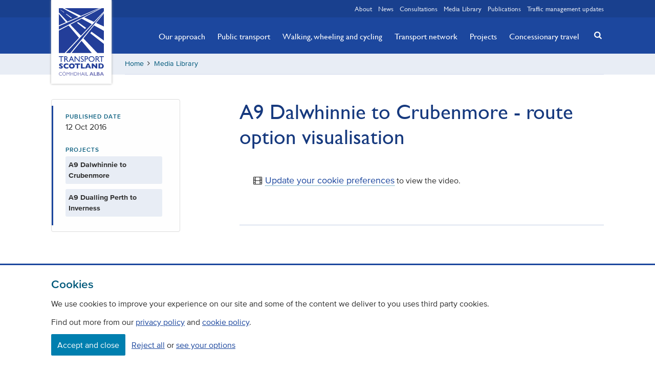

--- FILE ---
content_type: text/html; charset=utf-8
request_url: https://www.transport.gov.scot/media/a9-dalwhinnie-to-crubenmore-route-option-visualisation/
body_size: 15348
content:




<!DOCTYPE html>

<html lang="en" class="">

<head>
    <meta charset="utf-8">
    <meta name="viewport" content="width=device-width, initial-scale=1.0">
    <link rel="stylesheet" href="/content/css/styles.css">
    <script>document.documentElement.className = document.documentElement.className.split('no-js').join('');</script>
    <meta name="apple-mobile-web-app-status-bar-style" content="black-translucent">
    <meta name="apple-touch-fullscreen" content="YES">
    
    



<title>A9 Dalwhinnie to Crubenmore - route option visualisation | Transport Scotland</title>
<meta name="description" content="" />
<meta property="og:title" content="" />
<meta property="og:description" content="" />


<meta name="twitter:card" content="summary_large_image"/>
<meta name="twitter:site" content="@transcotland"/>
<meta name="twitter:title" content="" />
<meta name="twitter:description" content="" />





<link rel="canonical" href="https://www.transport.gov.scot/media/a9-dalwhinnie-to-crubenmore-route-option-visualisation/" />
    
    
    <!-- favicons -->
    <link rel="apple-touch-icon" sizes="180x180" href="/content/img/icons/apple-touch-icon.png">
    <link rel="icon" type="image/png" sizes="32x32" href="/content/img/icons/favicon-32x32.png">
    <link rel="icon" type="image/png" sizes="16x16" href="/content/img/icons/favicon-16x16.png">
    <link rel="manifest" href="/content/img/icons/manifest.json">
    <link rel="mask-icon" color="#233e99" href="/content/img/icons/safari-pinned-tab.svg">
    <meta name="msapplication-TileColor" content="#233e99">
    <meta name="msapplication-TileImage" content="/content/img/icons/mstile-144x144.png">
    <meta name="theme-color" content="#19408e">
    <meta name="google-site-verification" content="ePiQ70hyLfSbH4lb8yXaSt7BOeceeQQx_cIikqaKJAc" />
    

    <!--App Insights-->
    <script>
    var appInsights=window.appInsights||function(a){
        function b(a){c[a]=function(){var b=arguments;c.queue.push(function(){c[a].apply(c,b)})}}var c={config:a},d=document,e=window;setTimeout(function(){var b=d.createElement("script");b.src=a.url||"https://az416426.vo.msecnd.net/scripts/a/ai.0.js",d.getElementsByTagName("script")[0].parentNode.appendChild(b)});try{c.cookie=d.cookie}catch(a){}c.queue=[];for(var f=["Event","Exception","Metric","PageView","Trace","Dependency"];f.length;)b("track"+f.pop());if(b("setAuthenticatedUserContext"),b("clearAuthenticatedUserContext"),b("startTrackEvent"),b("stopTrackEvent"),b("startTrackPage"),b("stopTrackPage"),b("flush"),!a.disableExceptionTracking){f="onerror",b("_"+f);var g=e[f];e[f]=function(a,b,d,e,h){var i=g&&g(a,b,d,e,h);return!0!==i&&c["_"+f](a,b,d,e,h),i}}return c
    }({
        instrumentationKey:"c80db1a7-5b42-4b8f-a7d0-08377eeafd1a"
    });

    window.appInsights=appInsights,appInsights.queue&&0===appInsights.queue.length&&appInsights.trackPageView();
    </script>
    <!--App Insights-->

</head>

<body class="">

    <!-- Google Tag Manager (noscript) -->
<noscript>
    <iframe src="https://www.googletagmanager.com/ns.html?id=GTM-TTCSKGT"
            height="0" width="0" style="display:none;visibility:hidden"></iframe>
</noscript>
<!-- End Google Tag Manager (noscript) -->

<div class="skip">
    <a class="btn btn-skip" tabindex="0" href="#content">Skip to main content</a>
</div>

    

<div class="banner-wrapper">

    <div id="js-cookie-message" class="cookie-message" style="display:none">
        <span class="center">This site uses cookies to store information on your computer. Some of these cookies are essential to make our site work and others help us to improve by giving us some insight into how the site is being used.</span>
        <span role="button" id="close" class="right js-cookie-btn"><i class="icon icon-cancel"></i></span>
    </div>



</div>

<header class="header banner">

    <nav class="wrapper relative">
        <a href="/" class="logo"><span class="visually-hidden">Transport Scotland, Comhdhail alba home button</span></a>
    </nav>

    


<nav class="quick-links">
    
    <div class="wrapper">
        
        <ul class="quick-links__list right">
            
                <li class="">
                    
                    <a href="/about/">About</a>
                
                </li>
                <li class="">
                    
                    <a href="/news/">News</a>
                
                </li>
                <li class="">
                    
                    <a href="/consultations/">Consultations</a>
                
                </li>
                <li class="">
                    
                    <a href="/media-library/">Media Library</a>
                
                </li>
                <li class="">
                    
                    <a href="/publications/">Publications</a>
                
                </li>
                <li class="flush--right">
                    
                    <a href="/traffic-management-updates/">Traffic management updates</a>
                
                </li>
        
        </ul>

    </div>

</nav>

    <a href="#search" class="mobile-search js-toggle--search" title="Search" aria-label="Search"></a>
    <a href="#navigation" class="mobile-menu js-toggle" title="Navigation menu" aria-label="Navigation menu"></a>

    
<div class="nav-wrapper">
    
    <div class="wrapper">
        
        <nav id="navigation" class="nav-primary">
            
            <ul class="nav-primary__list">
                
                    <li class="nav-primary__item hidden">
                        
                        <a href="/about/" class="nav-primary__link ">About</a>
                    
                    </li>
                    <li class="nav-primary__item hidden">
                        
                        <a href="/news/" class="nav-primary__link ">News</a>
                    
                    </li>
                    <li class="nav-primary__item ">
                        
                        <a href="/our-approach/" class="nav-primary__link ">Our approach</a>
                    
                    </li>
                    <li class="nav-primary__item ">
                        
                        <a href="/public-transport/" class="nav-primary__link ">Public transport</a>
                    
                    </li>
                    <li class="nav-primary__item ">
                        
                        <a href="/active-travel/" class="nav-primary__link ">Walking, wheeling and cycling</a>
                    
                    </li>
                    <li class="nav-primary__item ">
                        
                        <a href="/transport-network/" class="nav-primary__link ">Transport network</a>
                    
                    </li>
                    <li class="nav-primary__item ">
                        
                        <a href="/projects/" class="nav-primary__link ">Projects</a>
                    
                    </li>
                    <li class="nav-primary__item ">
                        
                        <a href="/concessionary-travel/" class="nav-primary__link ">Concessionary travel</a>
                    
                    </li>
                    <li class="nav-primary__item hidden">
                        
                        <a href="/consultations/" class="nav-primary__link ">Consultations</a>
                    
                    </li>
                    <li class="nav-primary__item hidden">
                        
                        <a href="/media-library/" class="nav-primary__link ">Media Library</a>
                    
                    </li>
                    <li class="nav-primary__item hidden">
                        
                        <a href="/publications/" class="nav-primary__link ">Publications</a>
                    
                    </li>
                    <li class="nav-primary__item hidden">
                        
                        <a href="/traffic-management-updates/" class="nav-primary__link ">Traffic management updates</a>
                    
                    </li>
            
            </ul>

            <button class="btn-close js-toggle" data-target="#navigation">Close</button>

        </nav>

    </div>

</div>

    


<div class="relative">
    
    <div class="wrapper relative">
        
        <a href="#search" class="search-button js-toggle--search" title="Search" aria-label="Search"><i class="icon icon-search-button"></i></a>

    </div>

    <div id="search" class="search">
        
        <div class="wrapper relative">
            
                <form action="/search-results/" method="get">

                    <label class="visually-hidden" for="query">Search</label>
                    <input tabindex="-1" id="query" name="q" type="search" title="search" placeholder="Search for news, projects, policies etc"/>
                    <button tabindex="-1" title="search-button"><i class="icon icon-search"></i></button>

                </form>

        </div>

    </div>

</div>


</header>

<main id="content">

    





<div class="breadcrumb-wrapper bg-brand--90">

    <div class="wrapper">

        <div class="clearfix breadcrumb-inner">

            <nav aria-label="Breadcrumb" class="">

                


<ul class="breadcrumb clearfix">
    
                <li><a href="/">Home</a></li>
        <li aria-hidden="true"><i class="icon icon-angle-right"></i></li>
                <li><a href="/media-library/">Media Library</a></li>
        <li aria-hidden="true"><i class="icon icon-angle-right"></i></li>

</ul>

            </nav>

        </div>

    </div>

</div>

<div class="main-wrapper soft-double--ends">
    <div class="wrapper soft-double--bottom">
        <div class="row">
            <div class="col xsmall-12 small-8 medium-offset--1 right">
                <div class="editor">
                    <h1>A9 Dalwhinnie to Crubenmore - route option visualisation</h1>
                    
    <div class="umb-grid">
                <div class="grid-section">
                        <div >

<div class='container'>


        

    <div class="xsmall-12 medium-8">
            <div class="video-wrapper js-embed push-half--bottom" data-embed-src="https://www.youtube.com/embed/TwlGzYtIb8U">
                <span class="video-wrapper__message">
                    <i class="icon icon-video"></i>
                    <a href="/cookie-policy#preferences">Update your cookie preferences</a> to view the video.
                </span>
            </div>
    </div>


    

                                </div>

                        </div>
                </div>
    </div>


                </div>
                <hr class="thick bg-brand--90 push-double--ends">
                



            </div>
            <div class="col xsmall-12 small-4 medium-3">
                <div class="details__wrapper soft-half--ends push--bottom">
                    <div class="border-box--left soft-half--ends">
                        <span class="block date micro letter-spacing uppercase">Published Date</span>
                        <span class="block push--bottom">12 Oct 2016</span>
                        


        <span class="block date micro letter-spacing uppercase">Projects</span>
        <ul class="list--tag">
            
                    <li><a href="/media-library/?project=9bfcdf07-66cf-4f05-948c-428542864758">A9 Dalwhinnie to Crubenmore</a></li>
                    <li><a href="/media-library/?project=ce55f428-dbcf-40b0-8d55-b8f2e3d0f9ff">A9 Dualling Perth to Inverness</a></li>

        </ul>


                        




                        




                        




                    </div>
                </div>
            </div>
        </div>
        <!--Releated Content-->
    </div>
</div>

</main>

    

<footer class="footer contentinfo soft-double--top">
    
    <div class="wrapper">
        
        <div class="row">
            
            


    <div class="col xsmall-12 small-6">

        <ul class="footer-nav">

                <li>

                    <a href="/contact/">Contact</a>

                </li>
                <li>

                    <a href="/freedom-of-information/">Freedom Of Information</a>

                </li>
                <li>

                    <a href="/about/careers/">Careers</a>

                </li>

        </ul>

    </div>

            
            


<div class="col xsmall-12 small-6">

    <ul class="social-footer">
        
            <li><a href="https://www.instagram.com/transportscotland" class="instagram" title="instagram" target="_blank"><i role="img" aria-label="Transport Scotland on instagram" class="icon icon-instagram"></i></a></li>
        
            <li><a href="https://www.flickr.com/photos/transportscotland" class="flickr" title="flickr" target="_blank"><i role="img" aria-label="Transport Scotland on flickr" class="icon icon-flickr"></i></a></li>
        
            <li><a href="https://twitter.com/transcotland" class="twitter" title="twitter" target="_blank"><i role="img" aria-label="Transport Scotland on X" class="icon icon-twitter"></i></a></li>
        
            <li><a href="https://www.facebook.com/Transcotland" class="facebook" title="facebook" target="_blank"><i role="img" aria-label="Transport Scotland on facebook" class="icon icon-facebook"></i></a></li>
        
            <li><a href="https://www.youtube.com/user/transportscotland" class="youtube" title="youtube" target="_blank"><i role="img" aria-label="Transport Scotland on youtube" class="icon icon-youtube"></i></a></li>
        
            <li><a href="https://www.linkedin.com/company/transport-scotland" class="linkedin" title="linkedin" target="_blank"><i role="img" aria-label="Transport Scotland on linkedin" class="icon icon-linkedin"></i></a></li>

    </ul>

</div>
        
        </div>
        
        <div class="row push--top">
            
            <div class="legal">

                <div class="col xsmall-12 small-6">

                    <span aria-hidden="true">&copy;</span> Copyright Transport Scotland

                </div>

                
    

    <div class="col xsmall-12 small-6">

        <ul class="footer-subnav">

                <li>

                    <a href="/accessibility/">Accessibility</a>

                </li>
                <li>

                    <a href="/website-privacy-policy/">Website privacy policy</a>

                </li>
                <li>

                    <a href="/cookie-policy/">Cookie Policy</a>

                </li>
                <li>

                    <a href="/terms-conditions/">Terms &amp; Conditions</a>

                </li>

        </ul>

    </div>


            </div>

        </div>

    </div>

</footer> 

<script src="/content/js/app.js"></script>
</body>

</html>